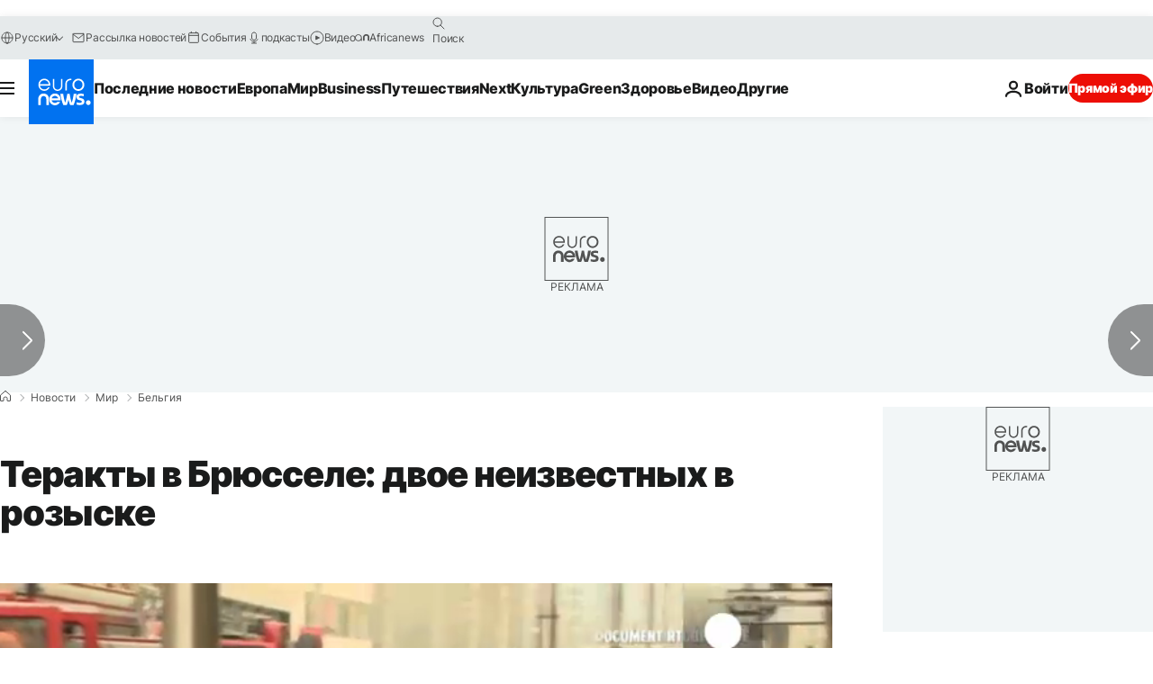

--- FILE ---
content_type: application/javascript
request_url: https://ml314.com/utsync.ashx?pub=&adv=&et=0&eid=84280&ct=js&pi=&fp=&clid=&if=0&ps=&cl=&mlt=&data=&&cp=https%3A%2F%2Fru.euronews.com%2F2016%2F03%2F24%2Fbrussels-were-there-five-bombers&pv=1769203396935_mh2k7vo92&bl=en-us@posix&cb=3445629&return=&ht=&d=&dc=&si=1769203396935_mh2k7vo92&cid=&s=1280x720&rp=&v=2.8.0.252
body_size: 701
content:
_ml.setFPI('3658516761160450049');_ml.syncCallback({"es":true,"ds":true});_ml.processTag({ url: 'https://dpm.demdex.net/ibs:dpid=22052&dpuuid=3658516761160450049&redir=', type: 'img' });
_ml.processTag({ url: 'https://idsync.rlcdn.com/395886.gif?partner_uid=3658516761160450049', type: 'img' });
_ml.processTag({ url: 'https://match.adsrvr.org/track/cmf/generic?ttd_pid=d0tro1j&ttd_tpi=1', type: 'img' });
_ml.processTag({ url: 'https://ib.adnxs.com/getuid?https://ml314.com/csync.ashx%3Ffp=$UID%26person_id=3658516761160450049%26eid=2', type: 'img' });
